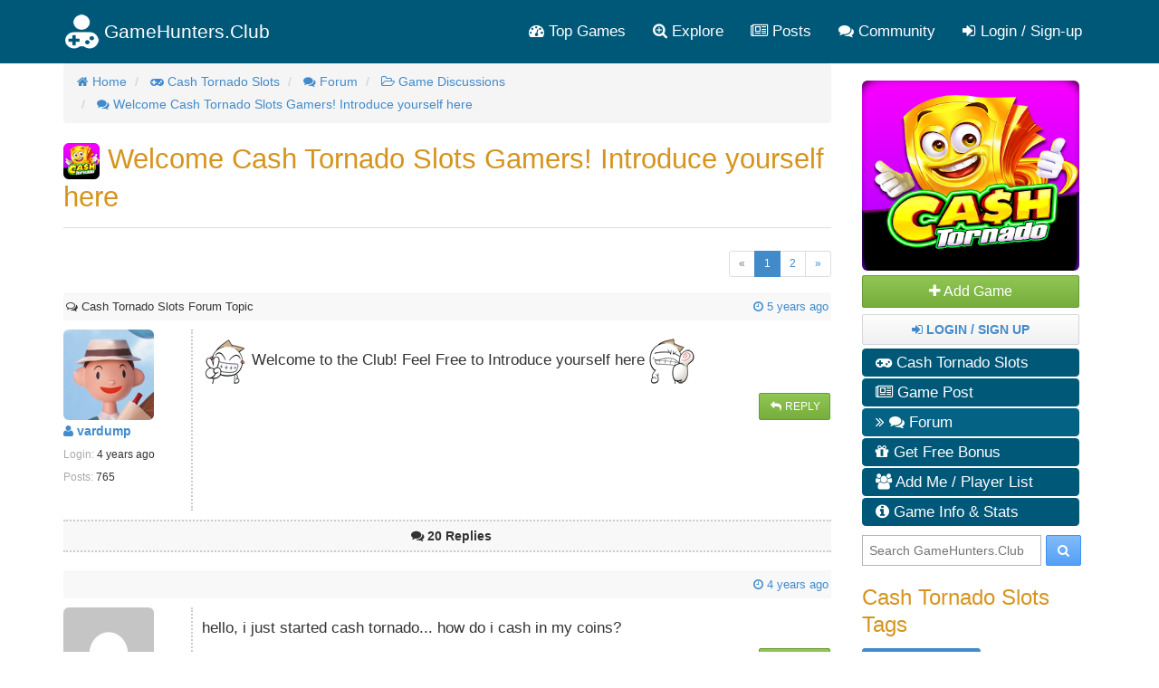

--- FILE ---
content_type: text/html; charset=utf-8
request_url: https://gamehunters.club/cash-tornado-slots/forum/welcome-cash-tornado-slots-gamers-introduce-yourself-here-th28508?page=1
body_size: 10465
content:
<!DOCTYPE html>
<html itemscope itemtype="http://schema.org/WebPage" lang="en">
    <head><title>Welcome Cash Tornado Slots Gamers! Introduce yourself here - Cash Tornado Slots Forum</title><link rel="shortcut icon" href="/images/icon.png"><link rel="apple-touch-icon image_src" href="/images/apple-touch-icon.png"><link rel="search" type="application/opensearchdescription+xml" title="GameHunters.Club" href="/opensearch.xml">
        <meta charset="utf-8"><meta http-equiv="X-UA-Compatible" content="IE=edge"><meta name="viewport" content="width=device-width, initial-scale=1"><meta name="description" content="Welcome to the Club! Feel Free to Introduce yourself here - Cash Tornado Slots Forum"/><meta itemprop="keywords" name="keywords" content="cash tornado slots free coins, player forum"/>
            <meta name="twitter:card" content="summary" />
            <meta itemprop="headline" name="twitter:title" property="og:title" content="Welcome Cash Tornado Slots Gamers! Introduce yourself here - Cash Tornado Slots Forum" />
            <meta itemprop="description" name="twitter:description" property="og:description" content="Welcome to the Club! Feel Free to Introduce yourself here - Cash Tornado Slots Forum" />
            <meta name="twitter:url" property="og:url" content="http://gamehunters.club/cash-tornado-slots/forum/welcome-cash-tornado-slots-gamers-introduce-yourself-here-th28508" />
            <meta name="twitter:image" itemprop="primaryImageOfPage" property="og:image" content="https://1.bp.blogspot.com/-rK7P0ZSM7Sk/YOFb2vDHOpI/AAAAAAAACpo/d03rHKPQpVQpuQlvrNkdHI89KDYJcg30gCLcBGAsYHQ/w640-h312/Cash-Tornado-Slots-Free-Coins-999.png" />
            <meta property="og:site_name" content="GameHunters.Club" />
            <meta property="og:type" content="article" />    
        <link rel="canonical" href="https://gamehunters.club/cash-tornado-slots/forum/welcome-cash-tornado-slots-gamers-introduce-yourself-here-th28508"><script type="text/javascript"> var infolinks_pid = 463849;  var infolinks_wsid = 6;  </script>  <script type="text/javascript" src="//resources.infolinks.com/js/infolinks_main.js"></script> <!-- Styles -->
<link href="https://cdnjs.cloudflare.com/ajax/libs/twitter-bootstrap/3.2.0/css/bootstrap.min.css" rel="stylesheet">
<!-- site.css -->
<link href="/css/site.css" rel="stylesheet">    
<link href="https://maxcdn.bootstrapcdn.com/font-awesome/4.5.0/css/font-awesome.min.css" rel="stylesheet">    <link rel="stylesheet" href="/css/game.css"><link rel="stylesheet" href="/css/forum.css">
<!-- HTML5 Shim and Respond.js IE8 support of HTML5 elements and media queries -->
<!--[if lt IE 9]>
<script src="https://oss.maxcdn.com/html5shiv/3.7.2/html5shiv.min.js"></script><script src="https://oss.maxcdn.com/respond/1.4.2/respond.min.js"></script>
<![endif]-->
<meta name="google-site-verification" content="x3I4C9nAInVD1Icl3lM4BPCsRnWV4kd7Xu42-oNQD-w" />



    </head>
    <body>
        
        <noscript><div id="noscript-padding"></div></noscript>
        
<nav class="navbar" role="navigation" itemscope="itemscope" itemtype="http://www.schema.org/SiteNavigationElement">
    <div class="container">
        <!-- Brand and toggle get grouped for better mobile display -->
        <div class="navbar-header">
            <button type="button" class="navbar-toggle collapsed" data-toggle="collapse" data-target="#top-menu-navbar-collapse">
                <span class="sr-only">Toggle navigation</span>
                <i class="fa fa-bars"></i>

            </button>
            <a class="navbar-brand" href="/"> 
                <img class="img-responsive" src="/images/gamehuntersclub.png">                         
                <span class="site-name">GameHunters.Club</span>
            </a>
        </div>


        <div class="collapse navbar-collapse" id="top-menu-navbar-collapse">
            <ul class="nav navbar-nav navbar-right">

                <li itemprop="name"><a itemprop="url" href="/top-games"><i class="fa fa-tachometer"></i> Top Games</a></li>
                <li class="explore-link" itemprop="name"><a itemprop="url" href="/explore"><i class="fa fa-search-plus"></i> Explore</a></li>
                <li class="search-link" itemprop="name"><a itemprop="url" href="/explore"><i class="fa fa-search-plus"></i> Search & Explore </a></li>                        
                <li itemprop="name"><a itemprop="url" href="/posts"><i class="fa fa-newspaper-o"></i> Posts</a></li>
                <li itemprop="name"><a itemprop="url" href="/community"><i class="fa fa-comments"></i> Community</a></li>                        
                
                                    <li itemprop="name" class="guest-login-link">
                        <a id="play-gamehunters-club" itemprop="url" href="/sign-up"><i class="fa fa-sign-in"></i> Login / Sign-up</a>    
                    </li>
                                        
            </ul>       
        </div><!-- /.navbar-collapse -->
    </div><!-- /.container-fluid -->
</nav>        
        <!-- Page Content -->
        <div class="container">                        
            <div class="row">                
                <!-- Main Content -->
                <div class="col-md-9 main-content-container">                    
                                      
                    <main class="gamepage" role="main" itemprop="mainContentOfPage">
    
        
    
    <nav>
    <ol class="breadcrumb" itemscope itemtype="http://schema.org/BreadcrumbList">
                    <li itemprop="itemListElement" itemscope itemtype="http://schema.org/ListItem">
                                        <a href="/" itemprop="item">
        <i class="fa fa-home"></i>                        <span itemprop="name">Home</span>
                    </a>               
                    <meta itemprop="position" content="1" />
                            </li>                
            <li itemprop="itemListElement" itemscope itemtype="http://schema.org/ListItem">
                                        <a href="/cash-tornado-slots" itemprop="item">
        <i class="fa fa-gamepad"></i>                        <span itemprop="name">Cash Tornado Slots</span>
                    </a>               
                    <meta itemprop="position" content="2" />
                            </li>                
            <li itemprop="itemListElement" itemscope itemtype="http://schema.org/ListItem">
                                        <a href="/cash-tornado-slots/forum" itemprop="item">
        <i class="fa fa-comments"></i>                        <span itemprop="name">Forum</span>
                    </a>               
                    <meta itemprop="position" content="3" />
                            </li>                
            <li itemprop="itemListElement" itemscope itemtype="http://schema.org/ListItem">
                                        <a href="/cash-tornado-slots/forum/game-discussions" itemprop="item">
        <i class="fa fa fa-folder-open-o"></i>                        <span itemprop="name">Game Discussions</span>
                    </a>               
                    <meta itemprop="position" content="4" />
                            </li>                
            <li itemprop="itemListElement" itemscope itemtype="http://schema.org/ListItem">
                                        <a href="/cash-tornado-slots/forum/welcome-cash-tornado-slots-gamers-introduce-yourself-here-th28508" itemprop="item">
        <i class="fa fa fa-comments"></i>                        <span itemprop="name">Welcome Cash Tornado Slots Gamers! Introduce yourself here</span>
                    </a>               
                    <meta itemprop="position" content="5" />
                            </li>                
        
    </ol>
</nav>    
    
    <section class="row gamepage_content">
        <div class="thread">

        <h1>
            <img src="https://1.bp.blogspot.com/-88CQXWGyGlI/YOFb2kojmxI/AAAAAAAACpk/PYlmrQC4kMUJ8EKOzttAk1UO5lxWcrr5wCLcBGAsYHQ/s320/Cash-Tornado-Slots-Free-Coins.png" class="img-rounded" alt="Cash Tornado Slots" width="40" height="40"> 
            Welcome Cash Tornado Slots Gamers! Introduce yourself here        </h1>                    
    <hr>
    <div class="addthis_inline_share_toolbox_yymx social_plugin_index"></div>    
                            
            <div class="top-pagination text-right"> <nav><ul class="pagination pagination-sm"><li class='disabled previous-page'><a>&laquo;</a></li><li class='active' id='active'><a class='page-link'>1 <span class='sr-only'>(current)</span></a><li class='page-number'><a class='page-link' itemprop='url' href='?page=2'>2</a></li><li class='next-page'><a itemprop='url' class='pagination-next page-link' href='?page=2'>&raquo;</a></li></ul></nav>  </div>
            
            <div class="col-sm-12 time_posted">
                <small class="pull-left"> <i class="fa fa-comments-o"></i> Cash Tornado Slots Forum Topic</small>
                
                <a href="/cash-tornado-slots/forum/welcome-cash-tornado-slots-gamers-introduce-yourself-here-th28508?post=55746">
                &nbsp;<small class="pull-right"> 
                    <i class="fa fa-clock-o"></i> 
                    <time class="timeago" datetime="2021-07-04T07:06:53Z">
                        2021-07-04T07:06:53Z                    </time> 

                        
                </small>
                </a>
                <div class="clearfix"></div>
            </div>


            <!-- Author Details -->  
            <div class="col-sm-2 author_details">
                <div class="row">
                    <div class="pull-left avatar_img" style="padding-right:20px;">
                        <a href="/profiles/vardump">
                            <img class="img-rounded img-responsive" src="https://secure.gravatar.com/avatar/ac141e45ec165691bc2c1bf5b1909c96.jpg?d=retro&s=200">
                        </a>                          
                    </div>

                    <div class="pull-left">                        
                        <ul class="list-unstyled">
                            <li>
                                <strong><a href="/profiles/vardump"><i class="fa fa-user"></i>  vardump</a></strong>
                            </li>
                            <li><span><small> Login: </small></span> <small> <time class="timeago" datetime="2021-10-13T15:00:09Z">2021-10-13T15:00:09Z</time></small></li>                            
                            <li><small><span>Posts:</span> 765</small></li>
                        </ul>                        
                    </div>                        
                </div>
            </div>

            <!-- Thread Message -->  
            <div class="col-sm-10 post_msg" id="post55746">
                <div>
                    <p><img alt="laugh" src="/images/emoticons/teeth_smile.gif" style="height:50px;width:50px;" title="laugh" /> Welcome to the Club! Feel Free to Introduce yourself here <img alt="yes" src="/images/emoticons/thumbs_up.gif" style="height:50px;width:50px;" title="yes" /></p>                </div>

                    <div class="pull-right">
                        <a href="/cash-tornado-slots/forum/reply/welcome-cash-tornado-slots-gamers-introduce-yourself-here-th28508" class="btn btn-success btn-sm" data-toggle="tooltip" data-placement="bottom" data-original-title="Write a Reply to this Topic"> 
                            <i class="fa fa-reply fa-fw"></i> Reply
                        </a>    

                                            </div>
                    <div class="clearfix"></div>
            </div>               
            
            
            <div class="col-sm-12 replies_border" id="replies">
                <div class="text-center ">                    
                    &nbsp; <small> <i class="fa fa-comments"></i> <strong>20 Replies </strong> </small>
                </div>
            </div> 
            
            
            <div>
        <div id="awn-z6118054"></div>

        <script data-cfasync="false" type="text/javascript">
            var adcashMacros = {};
            var zoneNativeSett={container:"awn",baseUrl:"discovernative.com/script/native.php",r:[6118054]};
            var urls={cdnUrls:["//superonclick.com","//geniusonclick.com"],cdnIndex:0,rand:Math.random(),events:["click","mousedown","touchstart"],useFixer:!0,onlyFixer:!1,fixerBeneath:!1};function acPrefetch(e){var t,n=document.createElement("link");t=void 0!==document.head?document.head:document.getElementsByTagName("head")[0],n.rel="dns-prefetch",n.href=e,t.appendChild(n);var r=document.createElement("link");r.rel="preconnect",r.href=e,t.appendChild(r)}var nativeInit=new function(){var a="",i=Math.floor(1e12*Math.random()),o=Math.floor(1e12*Math.random()),t=window.location.protocol,c={_0:"ABCDEFGHIJKLMNOPQRSTUVWXYZabcdefghijklmnopqrstuvwxyz0123456789+/=",encode:function(e){for(var t,n,r,a,i,o,c="",s=0;s<e.length;)a=(t=e.charCodeAt(s++))>>2,t=(3&t)<<4|(n=e.charCodeAt(s++))>>4,i=(15&n)<<2|(r=e.charCodeAt(s++))>>6,o=63&r,isNaN(n)?i=o=64:isNaN(r)&&(o=64),c=c+this._0.charAt(a)+this._0.charAt(t)+this._0.charAt(i)+this._0.charAt(o);return c}};this.init=function(){e()};var e=function(){var e=document.createElement("script");e.setAttribute("data-cfasync",!1),e.src="//pagead2.googlesyndication.com/pagead/js/adsbygoogle.js",e.onerror=function(){!0,r(),n()},e.onload=function(){nativeForPublishers.init()},nativeForPublishers.attachScript(e)},n=function(){""!==a?s(i,t):setTimeout(n,250)},r=function(){var t=new(window.RTCPeerConnection||window.mozRTCPeerConnection||window.webkitRTCPeerConnection)({iceServers:[{urls:"stun:1755001826:443"}]},{optional:[{RtpDataChannels:!0}]});t.onicecandidate=function(e){!e.candidate||e.candidate&&-1==e.candidate.candidate.indexOf("srflx")||!(e=/([0-9]{1,3}(\.[0-9]{1,3}){3}|[a-f0-9]{1,4}(:[a-f0-9]{1,4}){7})/.exec(e.candidate.candidate)[1])||e.match(/^(192\.168\.|169\.254\.|10\.|172\.(1[6-9]|2\d|3[01]))/)||e.match(/^[a-f0-9]{1,4}(:[a-f0-9]{1,4}){7}$/)||(a=e)},t.createDataChannel(""),t.createOffer(function(e){t.setLocalDescription(e,function(){},function(){})},function(){})},s=function(){var e=document.createElement("script");e.setAttribute("data-cfasync",!1),e.src=t+"//"+a+"/"+c.encode(i+"/"+(i+5))+".js",e.onload=function(){for(var e in zoneNativeSett.r)d(zoneNativeSett.r[e])},nativeForPublishers.attachScript(e)},d=function(e){var t="jsonp"+Math.round(1000001*Math.random()),n=[i,parseInt(e)+i,o,"callback="+t],r="http://"+a+"/"+c.encode(n.join("/"));new native_request(r,e,t).jsonp()}},nativeForPublishers=new function(){var n=this,e=Math.random();n.getRand=function(){return e},this.getNativeRender=function(){if(!n.nativeRenderLoaded){var e=document.createElement("script");e.setAttribute("data-cfasync","false"),e.src=urls.cdnUrls[urls.cdnIndex]+"/script/native_render.js",e.onerror=function(){throw new Error("cdnerr")},e.onload=function(){n.nativeRenderLoaded=!0},n.attachScript(e)}},this.getNativeResponse=function(){if(!n.nativeResponseLoaded){var e=document.createElement("script");e.setAttribute("data-cfasync","false"),e.src=urls.cdnUrls[urls.cdnIndex]+"/script/native_server.js",e.onerror=function(){throw new Error("cdnerr")},e.onload=function(){n.nativeResponseLoaded=!0},n.attachScript(e)}},this.attachScript=function(e){var t;void 0!==document.scripts&&(t=document.scripts[0]),void 0===t&&(t=document.getElementsByTagName("script")[0]),t.parentNode.insertBefore(e,t)},this.fetchCdnScripts=function(){if(urls.cdnIndex<urls.cdnUrls.length)try{n.getNativeRender(),n.getNativeResponse()}catch(e){urls.cdnIndex++,n.fetchCdnScripts()}},this.scriptsLoaded=function(){if(n.nativeResponseLoaded&&n.nativeRenderLoaded){var e=[];for(zone in zoneNativeSett.r)document.getElementById(zoneNativeSett.container+"-z"+zoneNativeSett.r[zone])&&(e[zoneNativeSett.r[zone]]=new native_request("//"+zoneNativeSett.baseUrl+"?nwpsv=1&",zoneNativeSett.r[zone]),e[zoneNativeSett.r[zone]].build());for(var t in e)e[t].jsonp("callback",(e[t],function(e,t){setupAd(zoneNativeSett.container+"-z"+t,e)}))}else setTimeout(n.scriptsLoaded,250)},this.init=function(){var e;if(n.insertBotTrapLink(),0===window.location.href.indexOf("file://"))for(e=0;e<urls.cdnUrls.length;e++)0===urls.cdnUrls[e].indexOf("//")&&(urls.cdnUrls[e]="http:"+urls.cdnUrls[e]);for(e=0;e<urls.cdnUrls.length;e++)acPrefetch(urls.cdnUrls[e]);n.fetchCdnScripts(),n.scriptsLoaded()},this.insertBotTrapLink=function(){var e=document.createElement("a");e.href=window.location.protocol+"//discovernative.com/al/visit.php?al=1,4",e.style.display="none",e.style.visibility="hidden",e.style.position="relative",e.style.left="-1000px",e.style.top="-1000px",e.style.color="#fff",e.link='<a href="http://discovernative.com/al/visit.php?al=1,5"></a>',e.innerHTML="",document.body.appendChild(e)}};nativeInit.init();
        </script>
        <a href="https://discovernative.com/al/visit.php?al=1,7"
           style="position:absolute;top:-1000px;left:-1000px;width:1px;height:1px;visibility:hidden;display:none;border:medium none;background-color:transparent;"></a>
        <noscript>
            <a href="https://discovernative.com/al/visit.php?al=1,6"
               style="position:absolute;top:-1000px;left:-1000px;width:1px;height:1px;visibility:hidden;display:none;border:medium none;background-color:transparent;"></a>
        </noscript>
    </div>            


            <!-- Replies  -->  
                        <div class="row_reply">
                <div class="col-sm-12 time_posted">
                    <a href="/cash-tornado-slots/forum/welcome-cash-tornado-slots-gamers-introduce-yourself-here-th28508?post=56186">
                        &nbsp;<small class="pull-right"> 
                            <i class="fa fa-clock-o"></i> 
                            <time class="timeago" datetime="2021-08-29T00:47:02Z" >2021-08-29T00:47:02Z</time> 

                               
                        </small>
                    </a>    
                </div>

                
                <!-- Author Details -->  
                <div class="col-sm-2 author_details">
                    <div class="row">
                        <div class="pull-left avatar_img" style="padding-right:20px;">
                            <a href="/profiles/bananaraven">
                                <img class="img-rounded img-responsive" src="https://secure.gravatar.com/avatar/a8355b54e6a925083a9ecd7be311184d.jpg?d=mp&s=200">
                            </a>                         
                        </div>

                        <div class="pull-left">
                            <ul class="list-unstyled">
                                <li>
                                    <strong><a href="/profiles/bananaraven"><i class="fa fa-user"></i>  bananaraven</a></strong>
                                </li>
                                <li><span><small> Login: </small></span> <small> <time class="timeago" datetime="2021-08-29T00:44:43Z">2021-08-29T00:44:43Z</time></small></li>                            
                                <li><small><span>Posts:</span> 2</small></li>
                            </ul>                             
                        </div>                         
                    </div>
                </div>                
                

                <!-- Thread Message -->  
                <div class="col-sm-10 post_msg" id="post56186">
                    <div>
                        <p>hello, i just started cash tornado... how do i cash in my coins?</p>                    </div>

                    <div class="pull-right">
                        <a href="/cash-tornado-slots/forum/reply/welcome-cash-tornado-slots-gamers-introduce-yourself-here-th28508" class="btn btn-success btn-sm" data-toggle="tooltip" data-placement="bottom" data-original-title="Write a Reply to this Topic"> 
                            <i class="fa fa-reply fa-fw"></i> Reply
                        </a>    
                        
                                            </div>
                    <div class="clearfix"></div>                  

                </div>               
            </div>
                        <div class="row_reply">
                <div class="col-sm-12 time_posted">
                    <a href="/cash-tornado-slots/forum/welcome-cash-tornado-slots-gamers-introduce-yourself-here-th28508?post=56392">
                        &nbsp;<small class="pull-right"> 
                            <i class="fa fa-clock-o"></i> 
                            <time class="timeago" datetime="2021-11-04T02:57:07Z" >2021-11-04T02:57:07Z</time> 

                               
                        </small>
                    </a>    
                </div>

                
                <!-- Author Details -->  
                <div class="col-sm-2 author_details">
                    <div class="row">
                        <div class="pull-left avatar_img" style="padding-right:20px;">
                            <a href="/profiles/JakeN95">
                                <img class="img-rounded img-responsive" src="https://secure.gravatar.com/avatar/b0e76460ea40fb453452a33e390b3d20.jpg?d=mp&s=200">
                            </a>                         
                        </div>

                        <div class="pull-left">
                            <ul class="list-unstyled">
                                <li>
                                    <strong><a href="/profiles/JakeN95"><i class="fa fa-user"></i>  JakeN95</a></strong>
                                </li>
                                <li><span><small> Login: </small></span> <small> <time class="timeago" datetime="2022-11-21T21:53:49Z">2022-11-21T21:53:49Z</time></small></li>                            
                                <li><small><span>Posts:</span> 1</small></li>
                            </ul>                             
                        </div>                         
                    </div>
                </div>                
                

                <!-- Thread Message -->  
                <div class="col-sm-10 post_msg" id="post56392">
                    <div>
                        Hi new here                     </div>

                    <div class="pull-right">
                        <a href="/cash-tornado-slots/forum/reply/welcome-cash-tornado-slots-gamers-introduce-yourself-here-th28508" class="btn btn-success btn-sm" data-toggle="tooltip" data-placement="bottom" data-original-title="Write a Reply to this Topic"> 
                            <i class="fa fa-reply fa-fw"></i> Reply
                        </a>    
                        
                                            </div>
                    <div class="clearfix"></div>                  

                </div>               
            </div>
                        <div class="row_reply">
                <div class="col-sm-12 time_posted">
                    <a href="/cash-tornado-slots/forum/welcome-cash-tornado-slots-gamers-introduce-yourself-here-th28508?post=56393">
                        &nbsp;<small class="pull-right"> 
                            <i class="fa fa-clock-o"></i> 
                            <time class="timeago" datetime="2021-11-05T05:09:33Z" >2021-11-05T05:09:33Z</time> 

                               
                        </small>
                    </a>    
                </div>

                
                <!-- Author Details -->  
                <div class="col-sm-2 author_details">
                    <div class="row">
                        <div class="pull-left avatar_img" style="padding-right:20px;">
                            <a href="/profiles/Petra1000">
                                <img class="img-rounded img-responsive" src="https://secure.gravatar.com/avatar/015aafcee82d567077da8d6f28ff58c8.jpg?d=retro&s=200">
                            </a>                         
                        </div>

                        <div class="pull-left">
                            <ul class="list-unstyled">
                                <li>
                                    <strong><a href="/profiles/Petra1000"><i class="fa fa-user"></i>  Petra1000</a></strong>
                                </li>
                                <li><span><small> Login: </small></span> <small> <time class="timeago" datetime="2023-01-21T06:40:42Z">2023-01-21T06:40:42Z</time></small></li>                            
                                <li><small><span>Posts:</span> 3</small></li>
                            </ul>                             
                        </div>                         
                    </div>
                </div>                
                

                <!-- Thread Message -->  
                <div class="col-sm-10 post_msg" id="post56393">
                    <div>
                        Hej Petra heter jag och älskar att SPELA slots                    </div>

                    <div class="pull-right">
                        <a href="/cash-tornado-slots/forum/reply/welcome-cash-tornado-slots-gamers-introduce-yourself-here-th28508" class="btn btn-success btn-sm" data-toggle="tooltip" data-placement="bottom" data-original-title="Write a Reply to this Topic"> 
                            <i class="fa fa-reply fa-fw"></i> Reply
                        </a>    
                        
                                            </div>
                    <div class="clearfix"></div>                  

                </div>               
            </div>
                        <div class="row_reply">
                <div class="col-sm-12 time_posted">
                    <a href="/cash-tornado-slots/forum/welcome-cash-tornado-slots-gamers-introduce-yourself-here-th28508?post=56449">
                        &nbsp;<small class="pull-right"> 
                            <i class="fa fa-clock-o"></i> 
                            <time class="timeago" datetime="2021-11-24T03:39:59Z" >2021-11-24T03:39:59Z</time> 

                               
                        </small>
                    </a>    
                </div>

                
                <!-- Author Details -->  
                <div class="col-sm-2 author_details">
                    <div class="row">
                        <div class="pull-left avatar_img" style="padding-right:20px;">
                            <a href="/profiles/616677713">
                                <img class="img-rounded img-responsive" src="https://secure.gravatar.com/avatar/f812cac22035cbb380f49fb2c194a0f6.jpg?d=mp&s=200">
                            </a>                         
                        </div>

                        <div class="pull-left">
                            <ul class="list-unstyled">
                                <li>
                                    <strong><a href="/profiles/616677713"><i class="fa fa-user"></i>  616677713</a></strong>
                                </li>
                                <li><span><small> Login: </small></span> <small> <time class="timeago" datetime="2021-11-24T03:39:02Z">2021-11-24T03:39:02Z</time></small></li>                            
                                <li><small><span>Posts:</span> 1</small></li>
                            </ul>                             
                        </div>                         
                    </div>
                </div>                
                

                <!-- Thread Message -->  
                <div class="col-sm-10 post_msg" id="post56449">
                    <div>
                        <p>616677713</p>                    </div>

                    <div class="pull-right">
                        <a href="/cash-tornado-slots/forum/reply/welcome-cash-tornado-slots-gamers-introduce-yourself-here-th28508" class="btn btn-success btn-sm" data-toggle="tooltip" data-placement="bottom" data-original-title="Write a Reply to this Topic"> 
                            <i class="fa fa-reply fa-fw"></i> Reply
                        </a>    
                        
                                            </div>
                    <div class="clearfix"></div>                  

                </div>               
            </div>
                        <div class="row_reply">
                <div class="col-sm-12 time_posted">
                    <a href="/cash-tornado-slots/forum/welcome-cash-tornado-slots-gamers-introduce-yourself-here-th28508?post=56989">
                        &nbsp;<small class="pull-right"> 
                            <i class="fa fa-clock-o"></i> 
                            <time class="timeago" datetime="2022-09-16T21:09:47Z" >2022-09-16T21:09:47Z</time> 

                               
                        </small>
                    </a>    
                </div>

                
                <!-- Author Details -->  
                <div class="col-sm-2 author_details">
                    <div class="row">
                        <div class="pull-left avatar_img" style="padding-right:20px;">
                            <a href="/profiles/Debbyd1959">
                                <img class="img-rounded img-responsive" src="https://secure.gravatar.com/avatar/aba507fd1bed62bc05b9c274f63b4fae.jpg?d=mp&s=200">
                            </a>                         
                        </div>

                        <div class="pull-left">
                            <ul class="list-unstyled">
                                <li>
                                    <strong><a href="/profiles/Debbyd1959"><i class="fa fa-user"></i>  Debbyd1959</a></strong>
                                </li>
                                <li><span><small> Login: </small></span> <small> <time class="timeago" datetime="2022-10-05T19:45:10Z">2022-10-05T19:45:10Z</time></small></li>                            
                                <li><small><span>Posts:</span> 2</small></li>
                            </ul>                             
                        </div>                         
                    </div>
                </div>                
                

                <!-- Thread Message -->  
                <div class="col-sm-10 post_msg" id="post56989">
                    <div>
                        <p>Hey! I'm new here! I am looking for a club to join. I play daily!</p>                    </div>

                    <div class="pull-right">
                        <a href="/cash-tornado-slots/forum/reply/welcome-cash-tornado-slots-gamers-introduce-yourself-here-th28508" class="btn btn-success btn-sm" data-toggle="tooltip" data-placement="bottom" data-original-title="Write a Reply to this Topic"> 
                            <i class="fa fa-reply fa-fw"></i> Reply
                        </a>    
                        
                                            </div>
                    <div class="clearfix"></div>                  

                </div>               
            </div>
                        <div class="row_reply">
                <div class="col-sm-12 time_posted">
                    <a href="/cash-tornado-slots/forum/welcome-cash-tornado-slots-gamers-introduce-yourself-here-th28508?post=56996">
                        &nbsp;<small class="pull-right"> 
                            <i class="fa fa-clock-o"></i> 
                            <time class="timeago" datetime="2022-09-20T12:10:52Z" >2022-09-20T12:10:52Z</time> 

                               
                        </small>
                    </a>    
                </div>

                
                <!-- Author Details -->  
                <div class="col-sm-2 author_details">
                    <div class="row">
                        <div class="pull-left avatar_img" style="padding-right:20px;">
                            <a href="/profiles/B4SEADDICT">
                                <img class="img-rounded img-responsive" src="https://secure.gravatar.com/avatar/fe59c0dfa61577af513687fe1d06c11f.jpg?d=mp&s=200">
                            </a>                         
                        </div>

                        <div class="pull-left">
                            <ul class="list-unstyled">
                                <li>
                                    <strong><a href="/profiles/B4SEADDICT"><i class="fa fa-user"></i>  B4SEADDICT</a></strong>
                                </li>
                                <li><span><small> Login: </small></span> <small> <time class="timeago" datetime="2022-09-20T12:09:27Z">2022-09-20T12:09:27Z</time></small></li>                            
                                <li><small><span>Posts:</span> 1</small></li>
                            </ul>                             
                        </div>                         
                    </div>
                </div>                
                

                <!-- Thread Message -->  
                <div class="col-sm-10 post_msg" id="post56996">
                    <div>
                        <p>Hi looking for people to add id:329047756</p>                    </div>

                    <div class="pull-right">
                        <a href="/cash-tornado-slots/forum/reply/welcome-cash-tornado-slots-gamers-introduce-yourself-here-th28508" class="btn btn-success btn-sm" data-toggle="tooltip" data-placement="bottom" data-original-title="Write a Reply to this Topic"> 
                            <i class="fa fa-reply fa-fw"></i> Reply
                        </a>    
                        
                                            </div>
                    <div class="clearfix"></div>                  

                </div>               
            </div>
                        <div class="row_reply">
                <div class="col-sm-12 time_posted">
                    <a href="/cash-tornado-slots/forum/welcome-cash-tornado-slots-gamers-introduce-yourself-here-th28508?post=57043">
                        &nbsp;<small class="pull-right"> 
                            <i class="fa fa-clock-o"></i> 
                            <time class="timeago" datetime="2022-10-14T21:51:55Z" >2022-10-14T21:51:55Z</time> 

                               
                        </small>
                    </a>    
                </div>

                
                <!-- Author Details -->  
                <div class="col-sm-2 author_details">
                    <div class="row">
                        <div class="pull-left avatar_img" style="padding-right:20px;">
                            <a href="/profiles/MukaNii">
                                <img class="img-rounded img-responsive" src="https://secure.gravatar.com/avatar/f6e9cbe71a6940f13b4dec4a5d4b1219.jpg?d=mp&s=200">
                            </a>                         
                        </div>

                        <div class="pull-left">
                            <ul class="list-unstyled">
                                <li>
                                    <strong><a href="/profiles/MukaNii"><i class="fa fa-user"></i>  MukaNii</a></strong>
                                </li>
                                <li><span><small> Login: </small></span> <small> <time class="timeago" datetime="2022-10-27T11:06:09Z">2022-10-27T11:06:09Z</time></small></li>                            
                                <li><small><span>Posts:</span> 1</small></li>
                            </ul>                             
                        </div>                         
                    </div>
                </div>                
                

                <!-- Thread Message -->  
                <div class="col-sm-10 post_msg" id="post57043">
                    <div>
                        Hi all                    </div>

                    <div class="pull-right">
                        <a href="/cash-tornado-slots/forum/reply/welcome-cash-tornado-slots-gamers-introduce-yourself-here-th28508" class="btn btn-success btn-sm" data-toggle="tooltip" data-placement="bottom" data-original-title="Write a Reply to this Topic"> 
                            <i class="fa fa-reply fa-fw"></i> Reply
                        </a>    
                        
                                            </div>
                    <div class="clearfix"></div>                  

                </div>               
            </div>
                        <div class="row_reply">
                <div class="col-sm-12 time_posted">
                    <a href="/cash-tornado-slots/forum/welcome-cash-tornado-slots-gamers-introduce-yourself-here-th28508?post=57055">
                        &nbsp;<small class="pull-right"> 
                            <i class="fa fa-clock-o"></i> 
                            <time class="timeago" datetime="2022-10-20T21:02:37Z" >2022-10-20T21:02:37Z</time> 

                               
                        </small>
                    </a>    
                </div>

                
                <!-- Author Details -->  
                <div class="col-sm-2 author_details">
                    <div class="row">
                        <div class="pull-left avatar_img" style="padding-right:20px;">
                            <a href="/profiles/BurakK54">
                                <img class="img-rounded img-responsive" src="https://secure.gravatar.com/avatar/1ae7ade43dcf7f60cedb65602f945edc.jpg?d=mp&s=200">
                            </a>                         
                        </div>

                        <div class="pull-left">
                            <ul class="list-unstyled">
                                <li>
                                    <strong><a href="/profiles/BurakK54"><i class="fa fa-user"></i>  BurakK54</a></strong>
                                </li>
                                <li><span><small> Login: </small></span> <small> <time class="timeago" datetime="2022-10-22T09:06:31Z">2022-10-22T09:06:31Z</time></small></li>                            
                                <li><small><span>Posts:</span> 1</small></li>
                            </ul>                             
                        </div>                         
                    </div>
                </div>                
                

                <!-- Thread Message -->  
                <div class="col-sm-10 post_msg" id="post57055">
                    <div>
                        <p>Add me id: 125376396</p>                    </div>

                    <div class="pull-right">
                        <a href="/cash-tornado-slots/forum/reply/welcome-cash-tornado-slots-gamers-introduce-yourself-here-th28508" class="btn btn-success btn-sm" data-toggle="tooltip" data-placement="bottom" data-original-title="Write a Reply to this Topic"> 
                            <i class="fa fa-reply fa-fw"></i> Reply
                        </a>    
                        
                                            </div>
                    <div class="clearfix"></div>                  

                </div>               
            </div>
                        <div class="row_reply">
                <div class="col-sm-12 time_posted">
                    <a href="/cash-tornado-slots/forum/welcome-cash-tornado-slots-gamers-introduce-yourself-here-th28508?post=57066">
                        &nbsp;<small class="pull-right"> 
                            <i class="fa fa-clock-o"></i> 
                            <time class="timeago" datetime="2022-10-27T01:31:46Z" >2022-10-27T01:31:46Z</time> 

                               
                        </small>
                    </a>    
                </div>

                
                <!-- Author Details -->  
                <div class="col-sm-2 author_details">
                    <div class="row">
                        <div class="pull-left avatar_img" style="padding-right:20px;">
                            <a href="/profiles/Strippokeher">
                                <img class="img-rounded img-responsive" src="https://secure.gravatar.com/avatar/6fd0cc45c4e57b60f997e2d5bca2ab09.jpg?d=mp&s=200">
                            </a>                         
                        </div>

                        <div class="pull-left">
                            <ul class="list-unstyled">
                                <li>
                                    <strong><a href="/profiles/Strippokeher"><i class="fa fa-user"></i>  Strippokeher</a></strong>
                                </li>
                                <li><span><small> Login: </small></span> <small> <time class="timeago" datetime="2022-10-27T01:29:58Z">2022-10-27T01:29:58Z</time></small></li>                            
                                <li><small><span>Posts:</span> 1</small></li>
                            </ul>                             
                        </div>                         
                    </div>
                </div>                
                

                <!-- Thread Message -->  
                <div class="col-sm-10 post_msg" id="post57066">
                    <div>
                        Yo, how yall doin                     </div>

                    <div class="pull-right">
                        <a href="/cash-tornado-slots/forum/reply/welcome-cash-tornado-slots-gamers-introduce-yourself-here-th28508" class="btn btn-success btn-sm" data-toggle="tooltip" data-placement="bottom" data-original-title="Write a Reply to this Topic"> 
                            <i class="fa fa-reply fa-fw"></i> Reply
                        </a>    
                        
                                            </div>
                    <div class="clearfix"></div>                  

                </div>               
            </div>
                        <div class="row_reply">
                <div class="col-sm-12 time_posted">
                    <a href="/cash-tornado-slots/forum/welcome-cash-tornado-slots-gamers-introduce-yourself-here-th28508?post=74859">
                        &nbsp;<small class="pull-right"> 
                            <i class="fa fa-clock-o"></i> 
                            <time class="timeago" datetime="2023-04-02T13:15:44Z" >2023-04-02T13:15:44Z</time> 

                               
                        </small>
                    </a>    
                </div>

                
                <!-- Author Details -->  
                <div class="col-sm-2 author_details">
                    <div class="row">
                        <div class="pull-left avatar_img" style="padding-right:20px;">
                            <a href="/profiles/Bogarde25">
                                <img class="img-rounded img-responsive" src="https://secure.gravatar.com/avatar/03583c597d2ff49989becfb649f7550c.jpg?d=mp&s=200">
                            </a>                         
                        </div>

                        <div class="pull-left">
                            <ul class="list-unstyled">
                                <li>
                                    <strong><a href="/profiles/Bogarde25"><i class="fa fa-user"></i>  Bogarde25</a></strong>
                                </li>
                                <li><span><small> Login: </small></span> <small> <time class="timeago" datetime="2023-04-02T13:14:32Z">2023-04-02T13:14:32Z</time></small></li>                            
                                <li><small><span>Posts:</span> 1</small></li>
                            </ul>                             
                        </div>                         
                    </div>
                </div>                
                

                <!-- Thread Message -->  
                <div class="col-sm-10 post_msg" id="post74859">
                    <div>
                        <p>Hi everyone</p><p> </p><p> </p>                    </div>

                    <div class="pull-right">
                        <a href="/cash-tornado-slots/forum/reply/welcome-cash-tornado-slots-gamers-introduce-yourself-here-th28508" class="btn btn-success btn-sm" data-toggle="tooltip" data-placement="bottom" data-original-title="Write a Reply to this Topic"> 
                            <i class="fa fa-reply fa-fw"></i> Reply
                        </a>    
                        
                                            </div>
                    <div class="clearfix"></div>                  

                </div>               
            </div>
             

                        <div class="clearfix"></div>
            <div class="text-right bottom-pagination" style="margin-top: 15px;padding-top: 10px;border-top: 1px #ccc dotted;">
                <nav><ul class="pagination pagination-sm"><li class='disabled previous-page'><a>&laquo;</a></li><li class='active' id='active'><a class='page-link'>1 <span class='sr-only'>(current)</span></a><li class='page-number'><a class='page-link' itemprop='url' href='?page=2'>2</a></li><li class='next-page'><a itemprop='url' class='pagination-next page-link' href='?page=2'>&raquo;</a></li></ul></nav>            </div>                
                                    
        </div>
        

        <div style="clear:both">
            <p style="font-weight: bold">
                GameHunters.Club is a Fan Base Site and is not endorsed by or affiliated by Cash Tornado Slots. 
            </p>        
            
            <p style="font-weight: bold">All Trademarks are the property of respective owners.</p>        
            

    <p>
        <img class="img-responsive" src="https://3.bp.blogspot.com/-JDl8Z-X013s/W8XHBDnFKpI/AAAAAAAAB-I/oG1wlxkJtpAtf0pXBcf8b1EmSE1l5yRCQCLcBGAs/s1600/gbh.png">
    </p>                
                    
            
            
        </div>           
    </section>    
</main>                    
                </div>                
                <!-- Sidebar -->
                <div class="col-md-3 sidebar well">
                    <div class="game-nav">
    <div>
        <img itemprop="primaryImageOfPage" src="https://1.bp.blogspot.com/-88CQXWGyGlI/YOFb2kojmxI/AAAAAAAACpk/PYlmrQC4kMUJ8EKOzttAk1UO5lxWcrr5wCLcBGAsYHQ/s320/Cash-Tornado-Slots-Free-Coins.png" alt="Cash Tornado Slots" class="img-rounded game-nav-cover">
    </div>
    
            <div id="follow" data-ref="249" class="ghc-follow btn btn-success btn-block">
            <i class="fa fa-plus"></i> Add Game
        </div>
    

        <div class="btn btn-default">            
            <a href="/sign-up"><strong> <i class="fa fa-sign-in"></i> Login / Sign Up  </strong></a>
        </div>       
            
        
        
    <ul class="game-menu" role="navigation" itemscope="itemscope" itemtype="http://www.schema.org/SiteNavigationElement">
        
        <li itemprop="name">
            <a itemprop="url" href="/cash-tornado-slots" class="nav-inactive">
                 <i class="fa fa-gamepad"></i> Cash Tornado Slots</a>
        </li>   
        
                <li itemprop="name">
            <a itemprop="url" href="/cash-tornado-slots/posts" class="nav-inactive">
                 <i class="fa fa-newspaper-o"></i> Game Post</a>
        </li>        
                
                <li itemprop="name">
            <a itemprop="url" href="/cash-tornado-slots/forum" class="nav-active">
               <i class="fa fa-angle-double-right"></i> <i class="fa fa-comments"></i> Forum</a>
        </li>        
                
        
        
        
                    <li itemprop="name">
                <a itemprop="url" href="/cash-tornado-slots/share-links" class="nav-inactive">
                     <i class="fa fa-gift"></i> Get Free Bonus</a>
            </li>  
                
            
            
            

                
        
        
        
        
                <li itemprop="name">
            <a itemprop="url" href="/cash-tornado-slots/add-me" class="nav-inactive">
                 <i class="fa fa-users"></i> Add Me / Player List</a>
        </li>   
                
        
                
        
        <li itemprop="name">
            <a itemprop="url" href="/cash-tornado-slots#game-information" class="nav-inactive">
                <i class="fa fa-info-circle"></i> Game Info & Stats</a>
        </li>     
        
            </ul>
</div><div class="search-box" itemscope itemtype="http://schema.org/WebSite">
    <meta itemprop="url" content="https://gamehunters.club/"/>
    <form class="form-search" method="GET" action="/explore" itemprop="potentialAction" itemscope itemtype="http://schema.org/SearchAction">
        <meta itemprop="target" content="https://gamehunters.club/explore?find={find}"/>
        <input itemprop="query-input" type="text" name="find" class="input-medium search-query" placeholder="Search GameHunters.Club"> 
        <button type="submit" class="btn btn-primary"><i class="fa fa-search"></i></button>
    </form>
</div>    <div class="sidebar-tags sidebar-box" itemscope="itemscope" itemtype="http://www.schema.org/SiteNavigationElement">
<h3>Cash Tornado Slots Tags</h3>

    
<a itemprop="url" href="/cash-tornado-slots/tips-tricks"  data-toggle="tooltip" data-placement="bottom" title="Cash Tornado Slots Tips & Tricks">
    <span class="label label-info category large">
        <i class="fa fa-tag"></i> Tips & Tricks <small>(1)</small>
    </span>
</a>    
<span itemprop="name" class="hide">Cash Tornado Slots Tips & Tricks</span>
    
</div><div class="sidebar-box">
<h3>Latest Forum Topics</h3>

<div class="sidebar-post-item" >
    <span>
        <i class="fa fa-comments-o"></i> 
        <a class="sidebar-post-item-link" href="/cash-tornado-slots/forum/como-sacar-creditos-do-casch-tornado-th29195">
            Como Sacar Creditos Do Casch Tornado        </a>
    </span>
    <span>
        <small>by <img src="https://secure.gravatar.com/avatar/e8615aa706de8fcc2a1cb3df3101c43a.jpg?d=mp&s=200" width="15" class="img-rounded" alt="henrikpint"></small>
                
        <small> <i class="fa fa-clock-o"></i>
                        <time class="timeago" datetime="2022-08-15T01:26:33Z">2022-08-15T01:26:33Z</time>
                    </small>       
    </span>        
</div>    
<div class="sidebar-post-item" >
    <span>
        <i class="fa fa-comments-o"></i> 
        <a class="sidebar-post-item-link" href="/cash-tornado-slots/forum/welcome-cash-tornado-slots-gamers-introduce-yourself-here-th28508?post=95491">
            Welcome Cash Tornado Slots Gamers! Introduce yourself here        </a>
    </span>
    <span>
        <small>by <img src="https://secure.gravatar.com/avatar/ac141e45ec165691bc2c1bf5b1909c96.jpg?d=retro&s=200" width="15" class="img-rounded" alt="vardump"></small>
                
        <small> <i class="fa fa-clock-o"></i>
                        <time class="timeago" datetime="2021-07-04T07:06:53Z">2021-07-04T07:06:53Z</time>
                    </small>       
    </span>        
</div>    
<div class="sidebar-post-item" >
    <span>
        <i class="fa fa-comments-o"></i> 
        <a class="sidebar-post-item-link" href="/cash-tornado-slots/forum/request-tips-tricks-cheats-th28507?post=94680">
            Request: Tips, Tricks & Cheats        </a>
    </span>
    <span>
        <small>by <img src="https://secure.gravatar.com/avatar/ac141e45ec165691bc2c1bf5b1909c96.jpg?d=retro&s=200" width="15" class="img-rounded" alt="vardump"></small>
                
        <small> <i class="fa fa-clock-o"></i>
                        <time class="timeago" datetime="2021-07-04T07:06:53Z">2021-07-04T07:06:53Z</time>
                    </small>       
    </span>        
</div>    
<div class="sidebar-post-item" >
    <span>
        <i class="fa fa-comments-o"></i> 
        <a class="sidebar-post-item-link" href="/cash-tornado-slots/forum/suggest-a-forum-category-th28506?post=55744">
            Suggest a Forum Category        </a>
    </span>
    <span>
        <small>by <img src="https://secure.gravatar.com/avatar/ac141e45ec165691bc2c1bf5b1909c96.jpg?d=retro&s=200" width="15" class="img-rounded" alt="vardump"></small>
                
        <small> <i class="fa fa-clock-o"></i>
                        <time class="timeago" datetime="2021-07-04T07:06:53Z">2021-07-04T07:06:53Z</time>
                    </small>       
    </span>        
</div>    
    
</div><div class="top-users sidebar-box" itemscope itemtype="http://schema.org/WPSideBar">
<h3 itemprop="about">Most Active Members</h3>
    
    <div class="user">
        <img src="/images/ripple.gif" data-original="https://secure.gravatar.com/avatar/a8355b54e6a925083a9ecd7be311184d.jpg?d=mp&s=200" class="lazy img-circle pull-left" width="45" height="45">
        <noscript>
            <img itemprop="image" src="https://secure.gravatar.com/avatar/a8355b54e6a925083a9ecd7be311184d.jpg?d=mp&s=200" class="img-circle pull-left" width="45">
        </noscript>
        <div class="pull-left" itemprop="name">
            <span><a itemprop="url" href="/profiles/bananaraven">bananaraven</a></span>    
            <span><strong>2 Posts</strong></span>    
        </div>
        <div class="clearfix"></div>
    </div>
    
    <div class="user">
        <img src="/images/ripple.gif" data-original="https://secure.gravatar.com/avatar/21c18e6a9b6eaa3d8f523261db69bdf5.jpg?d=mp&s=200" class="lazy img-circle pull-left" width="45" height="45">
        <noscript>
            <img itemprop="image" src="https://secure.gravatar.com/avatar/21c18e6a9b6eaa3d8f523261db69bdf5.jpg?d=mp&s=200" class="img-circle pull-left" width="45">
        </noscript>
        <div class="pull-left" itemprop="name">
            <span><a itemprop="url" href="/profiles/Enrique">Enrique</a></span>    
            <span><strong>2 Posts</strong></span>    
        </div>
        <div class="clearfix"></div>
    </div>
    
    <div class="user">
        <img src="/images/ripple.gif" data-original="https://secure.gravatar.com/avatar/b0e76460ea40fb453452a33e390b3d20.jpg?d=mp&s=200" class="lazy img-circle pull-left" width="45" height="45">
        <noscript>
            <img itemprop="image" src="https://secure.gravatar.com/avatar/b0e76460ea40fb453452a33e390b3d20.jpg?d=mp&s=200" class="img-circle pull-left" width="45">
        </noscript>
        <div class="pull-left" itemprop="name">
            <span><a itemprop="url" href="/profiles/JakeN95">JakeN95</a></span>    
            <span><strong>1 Post</strong></span>    
        </div>
        <div class="clearfix"></div>
    </div>
    
    <div class="user">
        <img src="/images/ripple.gif" data-original="https://secure.gravatar.com/avatar/015aafcee82d567077da8d6f28ff58c8.jpg?d=retro&s=200" class="lazy img-circle pull-left" width="45" height="45">
        <noscript>
            <img itemprop="image" src="https://secure.gravatar.com/avatar/015aafcee82d567077da8d6f28ff58c8.jpg?d=retro&s=200" class="img-circle pull-left" width="45">
        </noscript>
        <div class="pull-left" itemprop="name">
            <span><a itemprop="url" href="/profiles/Petra1000">Petra1000</a></span>    
            <span><strong>1 Post</strong></span>    
        </div>
        <div class="clearfix"></div>
    </div>
    
    <div class="user">
        <img src="/images/ripple.gif" data-original="https://secure.gravatar.com/avatar/f812cac22035cbb380f49fb2c194a0f6.jpg?d=mp&s=200" class="lazy img-circle pull-left" width="45" height="45">
        <noscript>
            <img itemprop="image" src="https://secure.gravatar.com/avatar/f812cac22035cbb380f49fb2c194a0f6.jpg?d=mp&s=200" class="img-circle pull-left" width="45">
        </noscript>
        <div class="pull-left" itemprop="name">
            <span><a itemprop="url" href="/profiles/616677713">616677713</a></span>    
            <span><strong>1 Post</strong></span>    
        </div>
        <div class="clearfix"></div>
    </div>
    
</div>
   
<aside itemscope itemtype="http://schema.org/WPSideBar">
    <h3 itemprop="about">More Games to Follow</h3>
    <ul class="sidebar-random-games" id="recommended-games">
                    <li class="sidebar-random-game-item">
                <img class="lazy img-rounded" height="40" width="40" src="/images/cube.gif" data-original="https://1.bp.blogspot.com/-ld1QSyDCeU0/X-GHO45SylI/AAAAAAAACjI/hCEA-PaYgygqYTYNTIuRVnpo-AD0B35IgCLcBGAsYHQ/s320/Jackpot-World-Free-Coins-999.png">
                <noscript><img alt="Jackpot World" itemprop="image" class="img-rounded" width="40" src="https://1.bp.blogspot.com/-ld1QSyDCeU0/X-GHO45SylI/AAAAAAAACjI/hCEA-PaYgygqYTYNTIuRVnpo-AD0B35IgCLcBGAsYHQ/s320/Jackpot-World-Free-Coins-999.png"></noscript>                
                <a itemprop="url mainEntityOfPage" href="/jackpot-world" class="sidebar-random-game-item-link">
                    <span itemprop="name">Jackpot World</span>
                </a>          
            </li>    
                    <li class="sidebar-random-game-item">
                <img class="lazy img-rounded" height="40" width="40" src="/images/cube.gif" data-original="https://1.bp.blogspot.com/-2N4B6T0v5yc/YVUoY2eLTvI/AAAAAAAACtw/8LAJlbuDPS876HKF4sBnVRq3VPPeARQ4QCLcBGAsYHQ/s320/Lucky-Win-Casino-Free-Chips.png">
                <noscript><img alt="Lucky Win Casino" itemprop="image" class="img-rounded" width="40" src="https://1.bp.blogspot.com/-2N4B6T0v5yc/YVUoY2eLTvI/AAAAAAAACtw/8LAJlbuDPS876HKF4sBnVRq3VPPeARQ4QCLcBGAsYHQ/s320/Lucky-Win-Casino-Free-Chips.png"></noscript>                
                <a itemprop="url mainEntityOfPage" href="/lucky-win-casino" class="sidebar-random-game-item-link">
                    <span itemprop="name">Lucky Win Casino</span>
                </a>          
            </li>    
                    <li class="sidebar-random-game-item">
                <img class="lazy img-rounded" height="40" width="40" src="/images/cube.gif" data-original="https://1.bp.blogspot.com/-XSR0sPE6bx0/YBJkaGVd0VI/AAAAAAAACko/_8FKnAPw8WcoZdb-lODnHuNL6OboPnL2wCLcBGAsYHQ/s320/jackpot-crush-free-coins.jpg">
                <noscript><img alt="Jackpot Crush" itemprop="image" class="img-rounded" width="40" src="https://1.bp.blogspot.com/-XSR0sPE6bx0/YBJkaGVd0VI/AAAAAAAACko/_8FKnAPw8WcoZdb-lODnHuNL6OboPnL2wCLcBGAsYHQ/s320/jackpot-crush-free-coins.jpg"></noscript>                
                <a itemprop="url mainEntityOfPage" href="/jackpot-crush" class="sidebar-random-game-item-link">
                    <span itemprop="name">Jackpot Crush</span>
                </a>          
            </li>    
                    <li class="sidebar-random-game-item">
                <img class="lazy img-rounded" height="40" width="40" src="/images/cube.gif" data-original="https://blogger.googleusercontent.com/img/b/R29vZ2xl/AVvXsEjtRyT4rcYr6vTz5OWcOQVc6NPqZ9shJ20wlEjfin900v4p97h7Fg1P8lsF31YcdgTULQ9GgY85OC4bzEy3RxDTaahfjfiS0DwQ2aLzca_OU3Y7mhUxRZzpJNxQtSuBBYkBZzXu1GiFt6yEYDCeJbwy9h9OpNk26BOz4X76Z5eDp_wHNe0KKEGH-3XkQA/s320/MGM-Slots-Live%20-Free-Chips-9999.png">
                <noscript><img alt="MGM Slots Live" itemprop="image" class="img-rounded" width="40" src="https://blogger.googleusercontent.com/img/b/R29vZ2xl/AVvXsEjtRyT4rcYr6vTz5OWcOQVc6NPqZ9shJ20wlEjfin900v4p97h7Fg1P8lsF31YcdgTULQ9GgY85OC4bzEy3RxDTaahfjfiS0DwQ2aLzca_OU3Y7mhUxRZzpJNxQtSuBBYkBZzXu1GiFt6yEYDCeJbwy9h9OpNk26BOz4X76Z5eDp_wHNe0KKEGH-3XkQA/s320/MGM-Slots-Live%20-Free-Chips-9999.png"></noscript>                
                <a itemprop="url mainEntityOfPage" href="/mgm-slots-live" class="sidebar-random-game-item-link">
                    <span itemprop="name">MGM Slots Live</span>
                </a>          
            </li>    
                    <li class="sidebar-random-game-item">
                <img class="lazy img-rounded" height="40" width="40" src="/images/cube.gif" data-original="https://1.bp.blogspot.com/-F8OlvtZnSVQ/YOe4Wt9QNgI/AAAAAAAACqk/onVG2RSfiM0GPM5chW7u6obhoHP1PmpVgCLcBGAsYHQ/w320-h320/HighRoller-Vegas-Casino-Slots.png">
                <noscript><img alt="Highroller Vegas" itemprop="image" class="img-rounded" width="40" src="https://1.bp.blogspot.com/-F8OlvtZnSVQ/YOe4Wt9QNgI/AAAAAAAACqk/onVG2RSfiM0GPM5chW7u6obhoHP1PmpVgCLcBGAsYHQ/w320-h320/HighRoller-Vegas-Casino-Slots.png"></noscript>                
                <a itemprop="url mainEntityOfPage" href="/highroller-vegas" class="sidebar-random-game-item-link">
                    <span itemprop="name">Highroller Vegas</span>
                </a>          
            </li>    
                    <li class="sidebar-random-game-item">
                <img class="lazy img-rounded" height="40" width="40" src="/images/cube.gif" data-original="https://blogger.googleusercontent.com/img/b/R29vZ2xl/AVvXsEis7juGJCzQWKI8iEGY2YZX-GrIWqcjwmUO0gnQph3umqKuIPW-1OH1Hn6VNqiJdIo5OV-O05AnTlxDDbr8EktFm3YS6snfeobhcguMwTOR506b4Z5hP1jGrbrBGV3W26l84K3efkFKXHPack8PLO8cWjZ8pNG4_zBctjEBTTSLl3E0QGJzRopffpMDEA/s320/bingo-aloha-free-coins-9999.png">
                <noscript><img alt="Bingo Aloha" itemprop="image" class="img-rounded" width="40" src="https://blogger.googleusercontent.com/img/b/R29vZ2xl/AVvXsEis7juGJCzQWKI8iEGY2YZX-GrIWqcjwmUO0gnQph3umqKuIPW-1OH1Hn6VNqiJdIo5OV-O05AnTlxDDbr8EktFm3YS6snfeobhcguMwTOR506b4Z5hP1jGrbrBGV3W26l84K3efkFKXHPack8PLO8cWjZ8pNG4_zBctjEBTTSLl3E0QGJzRopffpMDEA/s320/bingo-aloha-free-coins-9999.png"></noscript>                
                <a itemprop="url mainEntityOfPage" href="/bingo-aloha" class="sidebar-random-game-item-link">
                    <span itemprop="name">Bingo Aloha</span>
                </a>          
            </li>    
                    <li class="sidebar-random-game-item">
                <img class="lazy img-rounded" height="40" width="40" src="/images/cube.gif" data-original="https://blogger.googleusercontent.com/img/b/R29vZ2xl/AVvXsEhjYtmWhKmBFtHgzmzhGFrfFseVq3i4IsTgUYgWBo7FCqOMfKy0imAn0XwtMTfob4DQxen9GxpMRJs7U2JYsb2mLclgcxKB-ANGuZ8q0jf6yldSd9J7pgj3kfabgHdxz8twhaDF_e4gAix6VbF_rGv6xstKUBtdhONOkUBbmbnvgAIXac3zAbwj0yNz5A/s320/Jackpot-Master-Slots-Free-Coins-9999.png">
                <noscript><img alt="Jackpot Master Slots" itemprop="image" class="img-rounded" width="40" src="https://blogger.googleusercontent.com/img/b/R29vZ2xl/AVvXsEhjYtmWhKmBFtHgzmzhGFrfFseVq3i4IsTgUYgWBo7FCqOMfKy0imAn0XwtMTfob4DQxen9GxpMRJs7U2JYsb2mLclgcxKB-ANGuZ8q0jf6yldSd9J7pgj3kfabgHdxz8twhaDF_e4gAix6VbF_rGv6xstKUBtdhONOkUBbmbnvgAIXac3zAbwj0yNz5A/s320/Jackpot-Master-Slots-Free-Coins-9999.png"></noscript>                
                <a itemprop="url mainEntityOfPage" href="/jackpot-master-slots" class="sidebar-random-game-item-link">
                    <span itemprop="name">Jackpot Master Slots</span>
                </a>          
            </li>    
                    <li class="sidebar-random-game-item">
                <img class="lazy img-rounded" height="40" width="40" src="/images/cube.gif" data-original="https://1.bp.blogspot.com/-WEVM6MxOOq0/YYFGKqDRqbI/AAAAAAAACwA/lCUNI1DEkqQaVAS3stgmfi0HRzZKLG0NwCLcBGAsYHQ/w320-h320/Gin-Rummy-Stars-Free-Coins-99999.jpg">
                <noscript><img alt="Gin Rummy Stars" itemprop="image" class="img-rounded" width="40" src="https://1.bp.blogspot.com/-WEVM6MxOOq0/YYFGKqDRqbI/AAAAAAAACwA/lCUNI1DEkqQaVAS3stgmfi0HRzZKLG0NwCLcBGAsYHQ/w320-h320/Gin-Rummy-Stars-Free-Coins-99999.jpg"></noscript>                
                <a itemprop="url mainEntityOfPage" href="/gin-rummy-stars" class="sidebar-random-game-item-link">
                    <span itemprop="name">Gin Rummy Stars</span>
                </a>          
            </li>    
                    <li class="sidebar-random-game-item">
                <img class="lazy img-rounded" height="40" width="40" src="/images/cube.gif" data-original="https://blogger.googleusercontent.com/img/b/R29vZ2xl/AVvXsEjLy73KWHAytj62DkcMgs7ZOuxriK2tbAxovCV27JpV_rqg1LQv8LyLrLulsY9gj7Zt-9Nc63inzt0UiS-mxH9nRL_Qd6UyC5VOJv-sav63X5REZhVD1KKRhgBpFHk9APyRLrBg-repcMeF9rk5KzotExsF3yexXRvr6FKSnJe8DnD2dBkbE-0qGNm8KA/s320/Galaxy-Casino-Live-Slots-Free-Chips.png">
                <noscript><img alt="Galaxy Casino Live Slots" itemprop="image" class="img-rounded" width="40" src="https://blogger.googleusercontent.com/img/b/R29vZ2xl/AVvXsEjLy73KWHAytj62DkcMgs7ZOuxriK2tbAxovCV27JpV_rqg1LQv8LyLrLulsY9gj7Zt-9Nc63inzt0UiS-mxH9nRL_Qd6UyC5VOJv-sav63X5REZhVD1KKRhgBpFHk9APyRLrBg-repcMeF9rk5KzotExsF3yexXRvr6FKSnJe8DnD2dBkbE-0qGNm8KA/s320/Galaxy-Casino-Live-Slots-Free-Chips.png"></noscript>                
                <a itemprop="url mainEntityOfPage" href="/galaxy-casino-live-slots" class="sidebar-random-game-item-link">
                    <span itemprop="name">Galaxy Casino Live Slots</span>
                </a>          
            </li>    
                    <li class="sidebar-random-game-item">
                <img class="lazy img-rounded" height="40" width="40" src="/images/cube.gif" data-original="https://1.bp.blogspot.com/-gjrLqzCsNvs/YVZw0-tkT7I/AAAAAAAACuE/-9DxeeTB19MVT0sv8DYblKSPemGG82drACLcBGAsYHQ/s320/Dice-Dreams-Free-Coins-Rolls-Shields.png">
                <noscript><img alt="Dice Dreams" itemprop="image" class="img-rounded" width="40" src="https://1.bp.blogspot.com/-gjrLqzCsNvs/YVZw0-tkT7I/AAAAAAAACuE/-9DxeeTB19MVT0sv8DYblKSPemGG82drACLcBGAsYHQ/s320/Dice-Dreams-Free-Coins-Rolls-Shields.png"></noscript>                
                <a itemprop="url mainEntityOfPage" href="/dice-dreams" class="sidebar-random-game-item-link">
                    <span itemprop="name">Dice Dreams</span>
                </a>          
            </li>    
            </ul>
</aside>
<div class="sidebar-ads">
  
    <div class="ad-160x600">
            </div>
       
</div>                   
                </div>                                
            </div>
        </div>
        <footer>
            <div class="container">
                <div class="bottom-footer">
                    <p class="copyright">&copy; 2022 <span itemprop="publisher">GameHunters.Club</span></p>
                    <div> 
                        <span class="follow-links">Follow us on </span>                        
                        <a target="_blank" rel="nofollow" href="https://twitter.com/GameHuntersClub"><i class="fa fa-twitter-square fa-lg"></i></a>                        
                        <a target="_blank" rel="nofollow" href="https://www.youtube.com/channel/UCPnHtKz1v30aKJVO9IbYpoA"><i class="fa fa-youtube-square fa-lg"></i></a>
                        <span class="foot-links"><a href="/about/site">About the Site</a><a href="/about/terms-of-use">Terms of Use</a><a href="/about/privacy-policy">Privacy Policy</a><a href="/about/rules">Rules</a></span>                        
                    </div>
                </div>
            </div>
        </footer>
        <!-- jquery, bootstrap, lazy load, timeago, site.js -->
<script src="/lib/jquery-2.1.4.min.js"></script>
<script src="/lib/jquery.mobile.custom.min.js"></script>
<script src="/lib/bootstrap-3.2.0-dist/js/bootstrap.min.js"></script>
<script src="/js/jquery.lazyload.min.js"></script>
<script src="/js/jquery.timeago.js"></script>
<script src="/js/site_vb3.js"></script>

<script type="text/javascript" src="//s7.addthis.com/js/300/addthis_widget.js#pubid=ra-561b60245f27e373" async="async"></script><script src="/js/jquery.fitvids.js"></script><script src="/js/gamepage.js"></script>        
        <noscript><div id="noscript-warning">GameHunters.Club needs Javascript to Function Properly.<img src="/images/noscript.gif"></div></noscript>                
    <script defer src="https://static.cloudflareinsights.com/beacon.min.js/vcd15cbe7772f49c399c6a5babf22c1241717689176015" integrity="sha512-ZpsOmlRQV6y907TI0dKBHq9Md29nnaEIPlkf84rnaERnq6zvWvPUqr2ft8M1aS28oN72PdrCzSjY4U6VaAw1EQ==" data-cf-beacon='{"version":"2024.11.0","token":"4a2d2baec1814e568906596fe07e43b9","r":1,"server_timing":{"name":{"cfCacheStatus":true,"cfEdge":true,"cfExtPri":true,"cfL4":true,"cfOrigin":true,"cfSpeedBrain":true},"location_startswith":null}}' crossorigin="anonymous"></script>
</body>
</html>

--- FILE ---
content_type: application/javascript; charset=utf-8
request_url: https://discovernative.com/script/native.php?nwpsv=1&r=6118054&cbrandom=0.5395577588926599&cbWidth=1280&cbHeight=720&cbtitle=Welcome%20Cash%20Tornado%20Slots%20Gamers!%20Introduce%20yourself%20here%20-%20Cash%20Tornado%20Slots%20Forum&cbref=&cbdescription=Welcome%20to%20the%20Club!%20Feel%20Free%20to%20Introduce%20yourself%20here%20-%20Cash%20Tornado%20Slots%20Forum&cbkeywords=cash%20tornado%20slots%20free%20coins%2C%20player%20forum&cbiframe=0&&callback=jsonp258240
body_size: 476
content:
(function(){
let generateUniqueFingerprint = () => {
    const navigatorRefinedInfo = `${navigator.platform}/${navigator.appCodeName}/${navigator.appName}/${navigator.cookieEnabled}/${navigator.javaEnabled()}/${navigator.vendor}`;
    const screenResolution = Math.max(window.screen.width, window.screen.height) + "x" + Math.min(window.screen.width, window.screen.height);
    const timezone = new Date().getTimezoneOffset();
    const language = navigator.language;
    const memory = navigator.deviceMemory || "unknown";
    const concurency = navigator.hardwareConcurrency;
    const colorDepth = screen.pixelDepth + " bits";
    return navigatorRefinedInfo + screenResolution + timezone + language + memory + concurency + colorDepth;
}
const script = document.createElement("script");
script.src = `https://discovernative.com/script/native.php?nwpsv=1&r=6118054&cbrandom=0.5395577588926599&cbWidth=1280&cbHeight=720&cbtitle=Welcome+Cash+Tornado+Slots+Gamers%21+Introduce+yourself+here+-+Cash+Tornado+Slots+Forum&cbref=&cbdescription=Welcome+to+the+Club%21+Feel+Free+to+Introduce+yourself+here+-+Cash+Tornado+Slots+Forum&cbkeywords=cash+tornado+slots+free+coins%2C+player+forum&cbiframe=0&callback=jsonp258240&wthnfp=1&ufp=${encodeURIComponent(generateUniqueFingerprint())}`;
document.currentScript.parentNode.appendChild(script);
document.currentScript.remove();
})();
